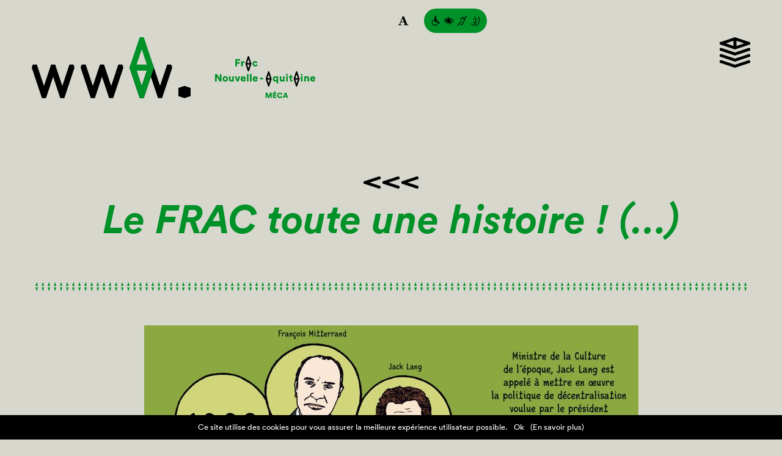

--- FILE ---
content_type: text/html; charset=UTF-8
request_url: https://fracnouvelleaquitaine-meca.fr/evenement/le-frac-toute-une-histoire-2/
body_size: 15784
content:
<!DOCTYPE html>
<html lang="fr-FR" data-theme="07">
<head>
    <meta charset="utf-8">
    <meta name="viewport" content="width=device-width, initial-scale=1">
    <meta name="google-site-verification" content="8XiTPrp4x6UPEP94k1ppcu-s-F82ZmBthdUS9SoIudc" />
    <link rel="apple-touch-icon" href="https://fracnouvelleaquitaine-meca.fr/wp-content/themes/frac-2023/assets/apple-touch-icon.png">
    <link rel="stylesheet" href="https://fracnouvelleaquitaine-meca.fr/wp-content/themes/frac-2023/assets/index.ddf523e1.css">
    <script src="https://fracnouvelleaquitaine-meca.fr/wp-content/themes/frac-2023/assets/index.b862efa2.js" type="module"></script>
    <script src="https://fracnouvelleaquitaine-meca.fr/wp-content/themes/frac-2023/assets/index.70f7f202.js" nomodule="" defer></script>
	
	<!--<script id="mcjs">!function(c,h,i,m,p){m=c.createElement(h),p=c.getElementsByTagName(h)[0],m.async=1,m.src=i,p.parentNode.insertBefore(m,p)}(document,"script","https://chimpstatic.com/mcjs-connected/js/users/144c7355ab39843d6ef657449/e0a26f5addd61edc1865d9d6c.js");</script>-->
	
    <meta name='robots' content='index, follow, max-image-preview:large, max-snippet:-1, max-video-preview:-1' />

	<!-- This site is optimized with the Yoast SEO plugin v22.3 - https://yoast.com/wordpress/plugins/seo/ -->
	<title> Le FRAC toute une histoire ! (&#8230;)  &#8211; Frac MÉCA</title>
	<link rel="canonical" href="https://fracnouvelleaquitaine-meca.fr/evenement/le-frac-toute-une-histoire-2/" />
	<meta property="og:locale" content="fr_FR" />
	<meta property="og:type" content="article" />
	<meta property="og:title" content="Le FRAC toute une histoire ! (...)  - Frac Nouvelle-Aquitaine MÉCA" />
	<meta property="og:description" content="&gt;&gt; Du 20 avril au 25 juin 2023 &lt;&lt; Château de Monbazillac (24) &nbsp; En collaboration avec les Rives de l&rsquo;Art. Le FRAC, toute une histoire ! est une série de planches de textes et de dessins en couleur réalisée par Géraldine Kosiak sur l’histoire du Frac Nouvelle-Aquitaine MÉCA depuis ses origines en 1982 jusqu’à [&hellip;]" />
	<meta property="og:url" content="https://fracnouvelleaquitaine-meca.fr/evenement/le-frac-toute-une-histoire-2/" />
	<meta property="og:site_name" content="Frac Nouvelle-Aquitaine MÉCA" />
	<meta property="article:publisher" content="https://www.facebook.com/fracmeca/" />
	<meta property="article:modified_time" content="2023-07-25T14:48:43+00:00" />
	<meta property="og:image" content="https://fracnouvelleaquitaine-meca.fr/wp-content/uploads/2023/03/Kosiak_planche_1-809x1024.jpg" />
	<meta property="og:image:width" content="809" />
	<meta property="og:image:height" content="1024" />
	<meta property="og:image:type" content="image/jpeg" />
	<meta name="twitter:card" content="summary_large_image" />
	<meta name="twitter:site" content="@fracmeca" />
	<script type="application/ld+json" class="yoast-schema-graph">{"@context":"https://schema.org","@graph":[{"@type":"WebPage","@id":"https://fracnouvelleaquitaine-meca.fr/evenement/le-frac-toute-une-histoire-2/","url":"https://fracnouvelleaquitaine-meca.fr/evenement/le-frac-toute-une-histoire-2/","name":"Le FRAC toute une histoire ! (...) - Frac Nouvelle-Aquitaine MÉCA","isPartOf":{"@id":"https://fracnouvelleaquitaine-meca.fr/#website"},"primaryImageOfPage":{"@id":"https://fracnouvelleaquitaine-meca.fr/evenement/le-frac-toute-une-histoire-2/#primaryimage"},"image":{"@id":"https://fracnouvelleaquitaine-meca.fr/evenement/le-frac-toute-une-histoire-2/#primaryimage"},"thumbnailUrl":"https://fracnouvelleaquitaine-meca.fr/wp-content/uploads/2023/03/Kosiak_planche_1.jpg","datePublished":"2023-03-20T15:38:31+00:00","dateModified":"2023-07-25T14:48:43+00:00","breadcrumb":{"@id":"https://fracnouvelleaquitaine-meca.fr/evenement/le-frac-toute-une-histoire-2/#breadcrumb"},"inLanguage":"fr-FR","potentialAction":[{"@type":"ReadAction","target":["https://fracnouvelleaquitaine-meca.fr/evenement/le-frac-toute-une-histoire-2/"]}]},{"@type":"ImageObject","inLanguage":"fr-FR","@id":"https://fracnouvelleaquitaine-meca.fr/evenement/le-frac-toute-une-histoire-2/#primaryimage","url":"https://fracnouvelleaquitaine-meca.fr/wp-content/uploads/2023/03/Kosiak_planche_1.jpg","contentUrl":"https://fracnouvelleaquitaine-meca.fr/wp-content/uploads/2023/03/Kosiak_planche_1.jpg","width":2223,"height":2814,"caption":"Géraldine Kosiak - \"Le FRAC toute une histoire ! 40 ans (ou presque) d’art contemporain en Nouvelle-Aquitaine\", 2019 Collection Frac Nouvelle-Aquitaine MÉCA - Photo : Géraldine Kosiak"},{"@type":"BreadcrumbList","@id":"https://fracnouvelleaquitaine-meca.fr/evenement/le-frac-toute-une-histoire-2/#breadcrumb","itemListElement":[{"@type":"ListItem","position":1,"name":"Accueil","item":"https://fracnouvelleaquitaine-meca.fr/"},{"@type":"ListItem","position":2,"name":"Évènements","item":"https://fracnouvelleaquitaine-meca.fr/agenda/"},{"@type":"ListItem","position":3,"name":"Le FRAC toute une histoire ! (&#8230;)"}]},{"@type":"WebSite","@id":"https://fracnouvelleaquitaine-meca.fr/#website","url":"https://fracnouvelleaquitaine-meca.fr/","name":"Frac Nouvelle-Aquitaine MÉCA","description":"Fonds régional d’art contemporain de la région Nouvelle-Aquitaine","publisher":{"@id":"https://fracnouvelleaquitaine-meca.fr/#organization"},"potentialAction":[{"@type":"SearchAction","target":{"@type":"EntryPoint","urlTemplate":"https://fracnouvelleaquitaine-meca.fr/?s={search_term_string}"},"query-input":"required name=search_term_string"}],"inLanguage":"fr-FR"},{"@type":"Organization","@id":"https://fracnouvelleaquitaine-meca.fr/#organization","name":"Frac Aquitaine","url":"https://fracnouvelleaquitaine-meca.fr/","logo":{"@type":"ImageObject","inLanguage":"fr-FR","@id":"https://fracnouvelleaquitaine-meca.fr/#/schema/logo/image/","url":"https://fracnouvelleaquitaine-meca.fr/wp-content/uploads/2017/03/screenshot.png","contentUrl":"https://fracnouvelleaquitaine-meca.fr/wp-content/uploads/2017/03/screenshot.png","width":1200,"height":900,"caption":"Frac Aquitaine"},"image":{"@id":"https://fracnouvelleaquitaine-meca.fr/#/schema/logo/image/"},"sameAs":["https://www.facebook.com/fracmeca/","https://twitter.com/fracmeca","https://www.instagram.com/fracmeca/"]}]}</script>
	<!-- / Yoast SEO plugin. -->


<link rel="alternate" type="text/calendar" title="Frac Nouvelle-Aquitaine MÉCA &raquo; Flux iCal" href="https://fracnouvelleaquitaine-meca.fr/agenda/?ical=1" />
		<!-- This site uses the Google Analytics by ExactMetrics plugin v7.25.0 - Using Analytics tracking - https://www.exactmetrics.com/ -->
		<!-- Note: ExactMetrics is not currently configured on this site. The site owner needs to authenticate with Google Analytics in the ExactMetrics settings panel. -->
					<!-- No tracking code set -->
				<!-- / Google Analytics by ExactMetrics -->
		<link rel='stylesheet' id='wp-block-library-css' href='https://fracnouvelleaquitaine-meca.fr/wp-includes/css/dist/block-library/style.min.css' type='text/css' media='all' />
<style id='classic-theme-styles-inline-css' type='text/css'>
/*! This file is auto-generated */
.wp-block-button__link{color:#fff;background-color:#32373c;border-radius:9999px;box-shadow:none;text-decoration:none;padding:calc(.667em + 2px) calc(1.333em + 2px);font-size:1.125em}.wp-block-file__button{background:#32373c;color:#fff;text-decoration:none}
</style>
<style id='global-styles-inline-css' type='text/css'>
body{--wp--preset--color--black: #000000;--wp--preset--color--cyan-bluish-gray: #abb8c3;--wp--preset--color--white: #ffffff;--wp--preset--color--pale-pink: #f78da7;--wp--preset--color--vivid-red: #cf2e2e;--wp--preset--color--luminous-vivid-orange: #ff6900;--wp--preset--color--luminous-vivid-amber: #fcb900;--wp--preset--color--light-green-cyan: #7bdcb5;--wp--preset--color--vivid-green-cyan: #00d084;--wp--preset--color--pale-cyan-blue: #8ed1fc;--wp--preset--color--vivid-cyan-blue: #0693e3;--wp--preset--color--vivid-purple: #9b51e0;--wp--preset--gradient--vivid-cyan-blue-to-vivid-purple: linear-gradient(135deg,rgba(6,147,227,1) 0%,rgb(155,81,224) 100%);--wp--preset--gradient--light-green-cyan-to-vivid-green-cyan: linear-gradient(135deg,rgb(122,220,180) 0%,rgb(0,208,130) 100%);--wp--preset--gradient--luminous-vivid-amber-to-luminous-vivid-orange: linear-gradient(135deg,rgba(252,185,0,1) 0%,rgba(255,105,0,1) 100%);--wp--preset--gradient--luminous-vivid-orange-to-vivid-red: linear-gradient(135deg,rgba(255,105,0,1) 0%,rgb(207,46,46) 100%);--wp--preset--gradient--very-light-gray-to-cyan-bluish-gray: linear-gradient(135deg,rgb(238,238,238) 0%,rgb(169,184,195) 100%);--wp--preset--gradient--cool-to-warm-spectrum: linear-gradient(135deg,rgb(74,234,220) 0%,rgb(151,120,209) 20%,rgb(207,42,186) 40%,rgb(238,44,130) 60%,rgb(251,105,98) 80%,rgb(254,248,76) 100%);--wp--preset--gradient--blush-light-purple: linear-gradient(135deg,rgb(255,206,236) 0%,rgb(152,150,240) 100%);--wp--preset--gradient--blush-bordeaux: linear-gradient(135deg,rgb(254,205,165) 0%,rgb(254,45,45) 50%,rgb(107,0,62) 100%);--wp--preset--gradient--luminous-dusk: linear-gradient(135deg,rgb(255,203,112) 0%,rgb(199,81,192) 50%,rgb(65,88,208) 100%);--wp--preset--gradient--pale-ocean: linear-gradient(135deg,rgb(255,245,203) 0%,rgb(182,227,212) 50%,rgb(51,167,181) 100%);--wp--preset--gradient--electric-grass: linear-gradient(135deg,rgb(202,248,128) 0%,rgb(113,206,126) 100%);--wp--preset--gradient--midnight: linear-gradient(135deg,rgb(2,3,129) 0%,rgb(40,116,252) 100%);--wp--preset--font-size--small: 13px;--wp--preset--font-size--medium: 20px;--wp--preset--font-size--large: 36px;--wp--preset--font-size--x-large: 42px;--wp--preset--spacing--20: 0.44rem;--wp--preset--spacing--30: 0.67rem;--wp--preset--spacing--40: 1rem;--wp--preset--spacing--50: 1.5rem;--wp--preset--spacing--60: 2.25rem;--wp--preset--spacing--70: 3.38rem;--wp--preset--spacing--80: 5.06rem;--wp--preset--shadow--natural: 6px 6px 9px rgba(0, 0, 0, 0.2);--wp--preset--shadow--deep: 12px 12px 50px rgba(0, 0, 0, 0.4);--wp--preset--shadow--sharp: 6px 6px 0px rgba(0, 0, 0, 0.2);--wp--preset--shadow--outlined: 6px 6px 0px -3px rgba(255, 255, 255, 1), 6px 6px rgba(0, 0, 0, 1);--wp--preset--shadow--crisp: 6px 6px 0px rgba(0, 0, 0, 1);}:where(.is-layout-flex){gap: 0.5em;}:where(.is-layout-grid){gap: 0.5em;}body .is-layout-flow > .alignleft{float: left;margin-inline-start: 0;margin-inline-end: 2em;}body .is-layout-flow > .alignright{float: right;margin-inline-start: 2em;margin-inline-end: 0;}body .is-layout-flow > .aligncenter{margin-left: auto !important;margin-right: auto !important;}body .is-layout-constrained > .alignleft{float: left;margin-inline-start: 0;margin-inline-end: 2em;}body .is-layout-constrained > .alignright{float: right;margin-inline-start: 2em;margin-inline-end: 0;}body .is-layout-constrained > .aligncenter{margin-left: auto !important;margin-right: auto !important;}body .is-layout-constrained > :where(:not(.alignleft):not(.alignright):not(.alignfull)){max-width: var(--wp--style--global--content-size);margin-left: auto !important;margin-right: auto !important;}body .is-layout-constrained > .alignwide{max-width: var(--wp--style--global--wide-size);}body .is-layout-flex{display: flex;}body .is-layout-flex{flex-wrap: wrap;align-items: center;}body .is-layout-flex > *{margin: 0;}body .is-layout-grid{display: grid;}body .is-layout-grid > *{margin: 0;}:where(.wp-block-columns.is-layout-flex){gap: 2em;}:where(.wp-block-columns.is-layout-grid){gap: 2em;}:where(.wp-block-post-template.is-layout-flex){gap: 1.25em;}:where(.wp-block-post-template.is-layout-grid){gap: 1.25em;}.has-black-color{color: var(--wp--preset--color--black) !important;}.has-cyan-bluish-gray-color{color: var(--wp--preset--color--cyan-bluish-gray) !important;}.has-white-color{color: var(--wp--preset--color--white) !important;}.has-pale-pink-color{color: var(--wp--preset--color--pale-pink) !important;}.has-vivid-red-color{color: var(--wp--preset--color--vivid-red) !important;}.has-luminous-vivid-orange-color{color: var(--wp--preset--color--luminous-vivid-orange) !important;}.has-luminous-vivid-amber-color{color: var(--wp--preset--color--luminous-vivid-amber) !important;}.has-light-green-cyan-color{color: var(--wp--preset--color--light-green-cyan) !important;}.has-vivid-green-cyan-color{color: var(--wp--preset--color--vivid-green-cyan) !important;}.has-pale-cyan-blue-color{color: var(--wp--preset--color--pale-cyan-blue) !important;}.has-vivid-cyan-blue-color{color: var(--wp--preset--color--vivid-cyan-blue) !important;}.has-vivid-purple-color{color: var(--wp--preset--color--vivid-purple) !important;}.has-black-background-color{background-color: var(--wp--preset--color--black) !important;}.has-cyan-bluish-gray-background-color{background-color: var(--wp--preset--color--cyan-bluish-gray) !important;}.has-white-background-color{background-color: var(--wp--preset--color--white) !important;}.has-pale-pink-background-color{background-color: var(--wp--preset--color--pale-pink) !important;}.has-vivid-red-background-color{background-color: var(--wp--preset--color--vivid-red) !important;}.has-luminous-vivid-orange-background-color{background-color: var(--wp--preset--color--luminous-vivid-orange) !important;}.has-luminous-vivid-amber-background-color{background-color: var(--wp--preset--color--luminous-vivid-amber) !important;}.has-light-green-cyan-background-color{background-color: var(--wp--preset--color--light-green-cyan) !important;}.has-vivid-green-cyan-background-color{background-color: var(--wp--preset--color--vivid-green-cyan) !important;}.has-pale-cyan-blue-background-color{background-color: var(--wp--preset--color--pale-cyan-blue) !important;}.has-vivid-cyan-blue-background-color{background-color: var(--wp--preset--color--vivid-cyan-blue) !important;}.has-vivid-purple-background-color{background-color: var(--wp--preset--color--vivid-purple) !important;}.has-black-border-color{border-color: var(--wp--preset--color--black) !important;}.has-cyan-bluish-gray-border-color{border-color: var(--wp--preset--color--cyan-bluish-gray) !important;}.has-white-border-color{border-color: var(--wp--preset--color--white) !important;}.has-pale-pink-border-color{border-color: var(--wp--preset--color--pale-pink) !important;}.has-vivid-red-border-color{border-color: var(--wp--preset--color--vivid-red) !important;}.has-luminous-vivid-orange-border-color{border-color: var(--wp--preset--color--luminous-vivid-orange) !important;}.has-luminous-vivid-amber-border-color{border-color: var(--wp--preset--color--luminous-vivid-amber) !important;}.has-light-green-cyan-border-color{border-color: var(--wp--preset--color--light-green-cyan) !important;}.has-vivid-green-cyan-border-color{border-color: var(--wp--preset--color--vivid-green-cyan) !important;}.has-pale-cyan-blue-border-color{border-color: var(--wp--preset--color--pale-cyan-blue) !important;}.has-vivid-cyan-blue-border-color{border-color: var(--wp--preset--color--vivid-cyan-blue) !important;}.has-vivid-purple-border-color{border-color: var(--wp--preset--color--vivid-purple) !important;}.has-vivid-cyan-blue-to-vivid-purple-gradient-background{background: var(--wp--preset--gradient--vivid-cyan-blue-to-vivid-purple) !important;}.has-light-green-cyan-to-vivid-green-cyan-gradient-background{background: var(--wp--preset--gradient--light-green-cyan-to-vivid-green-cyan) !important;}.has-luminous-vivid-amber-to-luminous-vivid-orange-gradient-background{background: var(--wp--preset--gradient--luminous-vivid-amber-to-luminous-vivid-orange) !important;}.has-luminous-vivid-orange-to-vivid-red-gradient-background{background: var(--wp--preset--gradient--luminous-vivid-orange-to-vivid-red) !important;}.has-very-light-gray-to-cyan-bluish-gray-gradient-background{background: var(--wp--preset--gradient--very-light-gray-to-cyan-bluish-gray) !important;}.has-cool-to-warm-spectrum-gradient-background{background: var(--wp--preset--gradient--cool-to-warm-spectrum) !important;}.has-blush-light-purple-gradient-background{background: var(--wp--preset--gradient--blush-light-purple) !important;}.has-blush-bordeaux-gradient-background{background: var(--wp--preset--gradient--blush-bordeaux) !important;}.has-luminous-dusk-gradient-background{background: var(--wp--preset--gradient--luminous-dusk) !important;}.has-pale-ocean-gradient-background{background: var(--wp--preset--gradient--pale-ocean) !important;}.has-electric-grass-gradient-background{background: var(--wp--preset--gradient--electric-grass) !important;}.has-midnight-gradient-background{background: var(--wp--preset--gradient--midnight) !important;}.has-small-font-size{font-size: var(--wp--preset--font-size--small) !important;}.has-medium-font-size{font-size: var(--wp--preset--font-size--medium) !important;}.has-large-font-size{font-size: var(--wp--preset--font-size--large) !important;}.has-x-large-font-size{font-size: var(--wp--preset--font-size--x-large) !important;}
.wp-block-navigation a:where(:not(.wp-element-button)){color: inherit;}
:where(.wp-block-post-template.is-layout-flex){gap: 1.25em;}:where(.wp-block-post-template.is-layout-grid){gap: 1.25em;}
:where(.wp-block-columns.is-layout-flex){gap: 2em;}:where(.wp-block-columns.is-layout-grid){gap: 2em;}
.wp-block-pullquote{font-size: 1.5em;line-height: 1.6;}
</style>
<link rel='stylesheet' id='cookie-notice-front-css' href='https://fracnouvelleaquitaine-meca.fr/wp-content/plugins/cookie-notice/css/front.min.css' type='text/css' media='all' />
<link rel='stylesheet' id='tribe-events-custom-jquery-styles-css' href='https://fracnouvelleaquitaine-meca.fr/wp-content/plugins/the-events-calendar/vendor/jquery/smoothness/jquery-ui-1.8.23.custom.css' type='text/css' media='all' />
<link rel='stylesheet' id='tribe-events-calendar-style-css' href='https://fracnouvelleaquitaine-meca.fr/wp-content/plugins/the-events-calendar/src/resources/css/tribe-events-skeleton.min.css' type='text/css' media='all' />
<link rel='stylesheet' id='tribe-events-calendar-pro-style-css' href='https://fracnouvelleaquitaine-meca.fr/wp-content/plugins/events-calendar-pro/src/resources/css/tribe-events-pro-skeleton.min.css' type='text/css' media='all' />
<script type="text/javascript" src="https://fracnouvelleaquitaine-meca.fr/wp-includes/js/jquery/jquery.min.js" id="jquery-core-js"></script>
<script type="text/javascript" src="https://fracnouvelleaquitaine-meca.fr/wp-includes/js/jquery/jquery-migrate.min.js" id="jquery-migrate-js"></script>
<script type="text/javascript" src="https://fracnouvelleaquitaine-meca.fr/wp-content/plugins/the-events-calendar/vendor/jquery-resize/jquery.ba-resize.min.js" id="tribe-events-jquery-resize-js"></script>
<script type="text/javascript" id="tribe-events-calendar-script-js-extra">
/* <![CDATA[ */
var tribe_js_config = {"permalink_settings":"\/%category%\/%postname%\/","events_post_type":"tribe_events","events_base":"https:\/\/fracnouvelleaquitaine-meca.fr\/agenda\/"};
/* ]]> */
</script>
<script type="text/javascript" src="https://fracnouvelleaquitaine-meca.fr/wp-content/plugins/the-events-calendar/src/resources/js/tribe-events.min.js" id="tribe-events-calendar-script-js"></script>
<script type="text/javascript" id="tribe-events-pro-js-extra">
/* <![CDATA[ */
var TribeEventsPro = {"geocenter":{"max_lat":46.977026,"max_lng":100.530332,"min_lat":13.74664,"min_lng":-2.861193},"map_tooltip_event":"\u00c9v\u00e8nement: ","map_tooltip_address":"Adresse:"};
/* ]]> */
</script>
<script type="text/javascript" src="https://fracnouvelleaquitaine-meca.fr/wp-content/plugins/events-calendar-pro/src/resources/js/tribe-events-pro.min.js" id="tribe-events-pro-js"></script>
<meta name="tec-api-version" content="v1"><meta name="tec-api-origin" content="https://fracnouvelleaquitaine-meca.fr"><link rel="https://theeventscalendar.com/" href="https://fracnouvelleaquitaine-meca.fr/wp-json/tribe/events/v1/events/8788" /><script type="application/ld+json">
[{"@context":"http://schema.org","@type":"Event","name":"&lt;em&gt; Le FRAC toute une histoire ! (&#8230;) &lt;/em&gt;","description":"&lt;p&gt;&gt;&gt; Du 20 avril au 25 juin 2023 &lt;&lt; Ch\u00e2teau de Monbazillac (24) &nbsp; En collaboration avec les Rives de l\\'Art. Le FRAC, toute une histoire ! est une s\u00e9rie de planches de textes et de dessins en couleur r\u00e9alis\u00e9e par G\u00e9raldine Kosiak sur l\u2019histoire du Frac Nouvelle-Aquitaine M\u00c9CA depuis ses origines en 1982 jusqu\u2019\u00e0 [&hellip;]&lt;/p&gt;\\n","image":"https://fracnouvelleaquitaine-meca.fr/wp-content/uploads/2023/03/Kosiak_planche_1.jpg","url":"https://fracnouvelleaquitaine-meca.fr/evenement/le-frac-toute-une-histoire-2/","startDate":"2023-04-20T08:00:00+02:00","endDate":"2023-06-25T17:00:00+02:00","location":{"@type":"Place","name":"Au Ch\u00e2teau de Monbazillac \u00e0 Monbazillac","description":"","url":"https://fracnouvelleaquitaine-meca.fr/lieu/au-chateau-de-monbazillac-a-monbazillac/","address":{"@type":"PostalAddress","streetAddress":"Ch\u00e2teau de Monbazillac","addressLocality":"Monbazillac","addressRegion":"Nouvelle-Aquitaine","postalCode":"24240","addressCountry":"France"},"geo":{"@type":"GeoCoordinates","latitude":44.7966125,"longitude":-0.6177155},"telephone":"","sameAs":"www.lesrivesdelart.com"},"organizer":{"@type":"Person","name":"Frac Aquitaine","description":"","url":"https://fracnouvelleaquitaine-meca.fr/organisateur/frac-aquitaine/","telephone":"05 56 24 71 36","email":"c&#111;&#110;tac&#116;&#64;&#102;&#114;&#97;c-&#97;qu&#105;&#116;a&#105;&#110;&#101;&#46;n&#101;t","sameAs":"http://frac-aquitaine.net"}}]
</script></head>
<body>
<div class="c-page">
    <div class="c-page__content">
        <header class="c-page__header">
            <div class="c-header-tools">
                <div class="c-header-tools__tool js-zoom-tool">
                    <svg width="18" height="18"><title>Zoom</title>
                        <path d="M17.48 16.32H9.61v-.79a9.8 9.8 0 0 0 1.29-.2c.49-.1.74-.23.74-.39a1.24 1.24 0 0 0 0-.18 1.83 1.83 0 0 0-.08-.28l-1.24-3h-5c-.12.28-.24.6-.38 1s-.26.7-.36 1a4.76 4.76 0 0 0-.23.83v.36c0 .07.17.4.5.55a5.48 5.48 0 0 0 1.64.33v.79H.52v-.79a4.64 4.64 0 0 0 .76-.11 1.74 1.74 0 0 0 .72-.26 2.58 2.58 0 0 0 .71-.6 3.24 3.24 0 0 0 .48-.84L5.51 8l2.62-6.32h2q2 4.91 3.12 7.75c.75 1.9 1.4 3.48 1.92 4.73a2.81 2.81 0 0 0 .34.55 2 2 0 0 0 .58.47 2.45 2.45 0 0 0 .66.25 4.78 4.78 0 0 0 .69.1zm-7.6-5.84L7.79 5.26l-2.06 5.22z"/>
                    </svg>
                </div>
                <a class="c-header-tools__tool is-active" href="https://fracnouvelleaquitaine-meca.fr/preparer-votre-visite/accessibilite/">
                    <svg width="80" height="18"><title>En savoir plus sur l’accessibilité</title>
                        <path d="M27.11 1.93c.27-.07.53-.13.8-.18.21.86.41 1.73.62 2.6a10.13 10.13 0 0 1 6.39 2.2 8.9 8.9 0 0 1 2.15 2.54 9.51 9.51 0 0 1-4.72 4 13.28 13.28 0 0 1-1.63.49c.17.84.38 1.67.59 2.51a8.09 8.09 0 0 1-.82.19c-.34-1.46-.69-2.92-1-4.39l-.88.14.39 1.74a2.47 2.47 0 0 1-.86-.07c-.17-.6-.29-1.21-.43-1.81-.32-.15-.63-.32-.93-.49.17.75.36 1.5.53 2.26-.3-.06-.61-.12-.9-.2-.56-2.44-1.16-4.88-1.73-7.32q-.37.18-.75.39c.5 2.23 1 4.44 1.56 6.66a5.58 5.58 0 0 1-.95-.39c-.46-1.92-.9-3.8-1.37-5.8l-.62.54c.37 1.6.76 3.19 1.12 4.79a4.12 4.12 0 0 1-1-.78c-.28-1.09-.52-2.2-.79-3.3-.2.24-.38.48-.55.73.14.59.29 1.18.41 1.77a4.67 4.67 0 0 1-1.29-2 9.17 9.17 0 0 1 4.28-3.62 11.39 11.39 0 0 1 3-.78c-.23-.77-.44-1.59-.62-2.42ZM27 5.37a9.56 9.56 0 0 0 .24 1.06 8.09 8.09 0 0 1 .83-.28c-.06-.29-.12-.59-.19-.88-.28.02-.57.06-.88.1Zm1.72-.15c.06.31.14.62.22.93a3 3 0 0 1 2.36 2.14 3 3 0 0 1-1.08 3.15 7.15 7.15 0 0 0 .22.94 4.6 4.6 0 0 0 1.1-1 3.89 3.89 0 0 0 .21-4.29 3.75 3.75 0 0 0-3.01-1.87Zm-3.28.57c.12.68.32 1.34.45 2 .18-.29.39-.56.58-.84a9.54 9.54 0 0 0-.29-1.39Zm6.38 0a4.75 4.75 0 0 1 1.27 3.52 4.86 4.86 0 0 1-1.26 3 8.67 8.67 0 0 0 4.22-3.23 8.32 8.32 0 0 0-4.21-3.28ZM54.53 4.17C55.68 3 56.84 1.86 58 .7a6.42 6.42 0 0 1 .69.69L55.1 5a4 4 0 0 1 .1 3.23c-.76 1.42-2 2.57-2.65 4a26.7 26.7 0 0 1-.86 2.77 2.42 2.42 0 0 1-4 .05 2.93 2.93 0 0 1-.32-1.05h1.2c.1.28.18.61.48.75a1.26 1.26 0 0 0 1.68-.45 23.31 23.31 0 0 1 .82-2.7c.67-1.41 1.8-2.54 2.57-3.9a2.62 2.62 0 0 0-4.77-2.14 3.05 3.05 0 0 0-.25 1.69c-.32.31-.63.63-.94.95a3.81 3.81 0 0 1 2.11-5 3.83 3.83 0 0 1 3.16.15 5.26 5.26 0 0 1 1.1.82Z"/>
                        <path d="M50.66 5.63a1.84 1.84 0 0 1 1.48-.35 1.63 1.63 0 0 1 1.23 1.85A2.16 2.16 0 0 1 53 8l-.62-.59a.86.86 0 0 0-.13-1.1.91.91 0 0 0-1 0c-.19-.26-.4-.46-.59-.68ZM42.09 16.61q3.85-3.86 7.72-7.72l.69.69c-2.56 2.58-5.15 5.14-7.72 7.72q-.36-.3-.69-.69ZM76.8 1.9a.49.49 0 0 1 .82-.44 3.58 3.58 0 0 1 .5 1.67 14.17 14.17 0 0 1 .15 2.16 1.1 1.1 0 0 1 1.13.91c-.01.8-.4 1.51-.4 2.3a3 3 0 0 1 0 1.5 1.15 1.15 0 0 1-.62.5 10.89 10.89 0 0 1-.89 3.58A4.47 4.47 0 0 1 74 16.67a4.08 4.08 0 0 1-1.9-.21.48.48 0 0 1 .28-.89 3.56 3.56 0 0 0 2.75-.26 4.36 4.36 0 0 0 1.77-2.42 7.23 7.23 0 0 0 .41-2.89c0-.42.48-.46.79-.45a11.64 11.64 0 0 1 0-1.67c.1-.52.23-1 .34-1.54-.37 0-1 .17-1.11-.34a11.79 11.79 0 0 0-.53-4.1ZM70.44 2.39a.47.47 0 0 1 .47-.67c.29 0 .43.3.55.52a11.13 11.13 0 0 1 1.07 3.62 14.62 14.62 0 0 0 .82 3.05 2.23 2.23 0 0 1 .29 1.64c-.21.46-.74.58-1.18.69.06.41.1 1-.37 1.18a7.45 7.45 0 0 1-2.85-.72 6.57 6.57 0 0 0 2.45 1.07c0 .15.09.29.12.44 0 .35-.29.65-.31 1a3.78 3.78 0 0 1 .09 1.57 1.88 1.88 0 0 1-1.78.89 6.71 6.71 0 0 1-4.93-2.14.5.5 0 0 1 .1-.87.51.51 0 0 1 .59.17 6.26 6.26 0 0 0 3.25 1.82 3.47 3.47 0 0 0 1.86-.16 8.18 8.18 0 0 0-.16-1.21 2.27 2.27 0 0 1 .27-1.07c-.81-.3-1.82-.53-2.23-1.37-.27-.44.15-1.13.68-.92a8.52 8.52 0 0 0 2.26.78c0-.37-.12-.82.16-1.13s.73-.3 1.1-.42c-.23-.74-.61-1.42-.76-2.15s-.39-1.72-.51-2.59a10.3 10.3 0 0 0-1.05-3.02Z"/>
                        <path d="M69.19 5.78c.52-.27 1 .26 1.09.72.14.27 0 .7-.36.67A4.76 4.76 0 0 1 68.28 7a.32.32 0 0 1-.16-.49 2.07 2.07 0 0 1 1.07-.73Zm-.19.74c.23 0 .47.07.7.09l-.13-.3a1.52 1.52 0 0 0-.57.21ZM74 6.11a1.54 1.54 0 0 1 1.06-.36A1.09 1.09 0 0 1 75.69 7a4.47 4.47 0 0 1-2.12 0c-.18-.35.14-.69.43-.89Zm.77.23-.17.08c-.12.18.25.15.35.13s-.04-.29-.18-.21ZM74.36 12.39c.14 0 .31-.09.42 0a.39.39 0 0 1-.07.68 3.93 3.93 0 0 1-2.15.16.39.39 0 0 1 0-.76 4.11 4.11 0 0 0 1.8-.08ZM6.38 1.15a1.37 1.37 0 1 1-.13 2.65 1.4 1.4 0 0 1-.88-1.6 1.42 1.42 0 0 1 1.01-1.05ZM6.14 4.29a1.47 1.47 0 0 1 1.79.77C8 5.5 7.94 6 8 6.4a23.43 23.43 0 0 1 2.37 0 6 6 0 0 1 0 .85 21 21 0 0 1-2.37.1v1.44h1.8c1.07 1 2.09 2.08 3.14 3.12a2.75 2.75 0 0 1 .65.79.93.93 0 0 1-.46 1.14.9.9 0 0 1-1-.2c-.89-.88-1.77-1.78-2.66-2.67h-4.2a3 3 0 0 1-.08-1V5.34a1.06 1.06 0 0 1 .95-1.05Z"/>
                        <path d="M1.22 9.14a5.26 5.26 0 0 1 3.33-2.62v1.07a4.26 4.26 0 0 0-2.5 5.88 4.19 4.19 0 0 0 2 2 4.09 4.09 0 0 0 3.64 0 4.35 4.35 0 0 0 2.26-3c.28.28.56.56.83.85a5.36 5.36 0 0 1-2.57 3.06 5.11 5.11 0 0 1-4.69 0 5.2 5.2 0 0 1-2.75-3.6 5.32 5.32 0 0 1 .45-3.64Z"/>
                    </svg>
                </a></div>
            <div class="c-header">
                <a class="c-header__logo" href="https://fracnouvelleaquitaine-meca.fr/">
                    <span class="js-header-logo">
                        <svg width="464" height="100" fill="none" xmlns="http://www.w3.org/2000/svg"><g clip-path="url('#clip0_108_199')"><path d="m250 79.75-10 3.33v13.34l10 3.33 10-3.33V83.08l-10-3.33Z" fill="#000" class="u-fill-text"/><path d="m387.74 96.53-2.33-5.72h-2.61v8.76h1.95v-5.38l2.14 5.38h1.65l2.14-5.45v5.45h2.02v-8.76h-2.75l-2.21 5.72ZM397.63 88.47l-1.37 1.73h1.8l1.98-1.73h-2.41ZM396.84 96.09h3.21v-1.82h-3.21v-1.52h3.54v-1.94h-5.59v8.76h5.6v-1.96h-3.55v-1.52ZM408.41 96.13c-.1.37-.56 1.57-2.2 1.57-1.2 0-2.42-.85-2.42-2.49 0-1.77 1.24-2.58 2.39-2.58.3 0 1.81.08 2.14 1.55l.02.07 1.94-.61v-.06c-.11-.43-.39-1.26-1.17-1.95-.75-.67-1.73-1.01-2.92-1.01-2.58 0-4.52 1.97-4.52 4.58 0 2.61 1.91 4.54 4.54 4.54s3.83-1.65 4.16-3.07v-.06l-1.95-.56-.02.06.01.02ZM414.21 90.81l-3.3 8.76h2.16l.62-1.75h3.24l.62 1.75h2.23l-3.26-8.76h-2.32.01Zm2.07 5.12h-1.91l.97-2.72.94 2.72Z" fill="#ff5325" class="u-fill-accent"/><path d="m350.87 47.15 1.24 3.73 1.24 3.73.42 1.24h1.65l.42-1.24 1.24-3.73 1.24-3.73.83-2.48.41-1.24-.41-1.24-.83-2.48-1.24-3.73-1.24-3.73-.41-1.24h-1.66l-.42 1.24-1.24 3.73-1.24 3.73-.83 2.48-.41 1.24.41 1.24.83 2.48Zm2.48-7.45 1.24-3.73 1.24 3.73.83 2.48h-4.14l.83-2.48Zm-.83 4.97h4.14l-.83 2.48-1.24 3.73-1.24-3.73-.83-2.48Z" fill="#000" class="u-fill-text"/><path d="M336.02 43.2h4.42v-2.43H336v-2.54h5.05V35.7h-7.72v11.97h2.69V43.2ZM345.44 44.01c0-1.67.93-2.28 1.96-2.28.25 0 .52.02.81.08v-2.53c-.17-.05-.42-.08-.68-.08-.68 0-1.74.27-2.18 1.22v-1.13h-2.48v8.4h2.57V44.01ZM365.8 47.93c2.25 0 3.63-1.45 4-2.92l-2.26-.69c-.19.62-.74 1.25-1.74 1.25-1.07 0-1.96-.74-1.96-2.08s.86-2.09 1.93-2.09c1 0 1.5.61 1.69 1.25l2.3-.69c-.37-1.5-1.72-2.92-4.04-2.92-2.47 0-4.43 1.84-4.43 4.46s2.01 4.44 4.51 4.44v-.01ZM373.53 68.91h5.53V66.6h-5.53v2.31ZM307.74 67.76l-4.5-7.28H300v11.98h2.65v-7.87l4.93 7.87h2.82V60.48h-2.66v7.28ZM316.72 63.81c-2.5 0-4.46 1.84-4.46 4.44 0 2.6 1.96 4.46 4.46 4.46s4.46-1.86 4.46-4.46c0-2.6-1.94-4.44-4.46-4.44Zm0 6.54c-.96 0-1.89-.69-1.89-2.1 0-1.41.93-2.08 1.89-2.08.96 0 1.89.66 1.89 2.08s-.91 2.1-1.89 2.1ZM330.75 64.06h-2.57v4.78c0 .85-.54 1.44-1.4 1.44-.91 0-1.35-.64-1.35-1.45v-4.76h-2.57v5.3c0 1.79 1.15 3.28 3.19 3.28.85 0 1.81-.3 2.25-1.03 0 .22.03.69.07.84h2.47c-.02-.13-.08-.74-.08-1.5v-6.89l-.01-.01ZM338.24 72.46l3.19-8.4h-2.7l-1.8 5.22-1.94-5.22h-2.79l3.45 8.4h2.59ZM346.29 72.71c2.13 0 3.46-1.22 3.87-2.67l-2.15-.61c-.24.66-.76 1.1-1.69 1.1-1 0-1.86-.68-1.91-1.62h5.84s.05-.44.05-.79c0-2.7-1.6-4.31-4.21-4.31-2.18 0-4.19 1.72-4.19 4.43s2.06 4.48 4.38 4.48l.01-.01Zm-.15-6.88c1.22 0 1.66.78 1.69 1.42h-3.36c.05-.62.59-1.42 1.67-1.42ZM352.17 72.46h2.57V60.23h-2.57v12.23ZM357.11 72.46h2.57V60.23h-2.57v12.23ZM365.6 63.81c-2.18 0-4.19 1.72-4.19 4.43s2.06 4.48 4.38 4.48c2.13 0 3.46-1.22 3.87-2.67l-2.14-.61c-.24.66-.76 1.1-1.69 1.1-1 0-1.86-.68-1.91-1.62h5.85s.05-.44.05-.79c0-2.7-1.61-4.31-4.21-4.31l-.01-.01Zm-1.64 3.45c.05-.62.59-1.42 1.67-1.42 1.22 0 1.65.78 1.69 1.42h-3.36Z" fill="#ff5325" class="u-fill-accent"/><path d="m391.48 64.54-1.24-3.73-1.24-3.73-.41-1.24h-1.65l-.41 1.24-1.24 3.73-1.24 3.73-.83 2.48-.41 1.24.41 1.24.83 2.48 1.24 3.73 1.24 3.73.41 1.24h1.65l.41-1.24 1.24-3.73 1.24-3.73.83-2.48.41-1.24-.41-1.24-.83-2.48ZM389 71.99l-1.24 3.73-1.24-3.73-.83-2.48h4.14l-.83 2.48Zm-3.31-4.97.83-2.48 1.24-3.73 1.24 3.73.83 2.48h-4.14ZM437.21 64.54l-1.24-3.73-1.24-3.73-.41-1.24h-1.66l-.41 1.24-1.24 3.73-1.24 3.73-.83 2.48-.41 1.24.41 1.24.83 2.48 1.24 3.73 1.24 3.73.41 1.24h1.66l.41-1.24 1.24-3.73 1.24-3.73.83-2.48.41-1.24-.41-1.24-.83-2.48Zm-2.48 7.45-1.24 3.73-1.24-3.73-.83-2.48h4.14l-.83 2.48Zm-3.31-4.97.83-2.48 1.24-3.73 1.24 3.73.83 2.48h-4.14Z" fill="#000" class="u-fill-text"/><path d="M403.37 75.67v-11.6h-2.45v.83c-.19-.35-.88-1.03-2.36-1.03-2.4 0-4.06 1.88-4.06 4.38s1.76 4.41 4.16 4.41c1.05 0 1.82-.34 2.2-.86v3.89h2.52l-.01-.02Zm-4.38-5.32c-1 0-1.89-.71-1.89-2.1 0-1.39.89-2.08 1.89-2.08 1 0 1.89.68 1.89 2.08s-.89 2.1-1.89 2.1ZM408.49 68.83v-4.76h-2.57v5.3c0 1.79 1.15 3.28 3.19 3.28.85 0 1.81-.3 2.25-1.03 0 .22.03.69.07.84h2.47c-.02-.13-.08-.74-.08-1.5v-6.89h-2.57v4.78c0 .85-.54 1.44-1.4 1.44-.91 0-1.35-.64-1.35-1.45l-.01-.01ZM417.73 59.99c-.81 0-1.49.67-1.49 1.5s.68 1.5 1.49 1.5c.81 0 1.52-.68 1.52-1.5s-.68-1.5-1.52-1.5ZM416.46 72.46h2.57v-8.4h-2.57v8.4ZM425.12 61.61h-2.3v1.08c0 .78-.42 1.37-1.3 1.37h-.42v2.25h1.49v3.6c0 1.67 1.06 2.7 2.81 2.7.81 0 1.23-.19 1.33-.24v-2.13c-.15.03-.41.08-.68.08-.56 0-.93-.18-.93-.88V66.3h1.64v-2.25h-1.64V61.6v.01ZM440.59 72.46h2.57v-8.4h-2.57v8.4ZM441.86 59.99c-.81 0-1.49.67-1.49 1.5s.68 1.5 1.49 1.5c.81 0 1.52-.68 1.52-1.5s-.68-1.5-1.52-1.5ZM450.83 63.84c-.86 0-1.89.39-2.35 1.18v-.96H446v8.4h2.57v-4.81c0-.84.54-1.47 1.39-1.47.93 0 1.37.62 1.37 1.45v4.83h2.57v-5.27c0-1.84-.95-3.34-3.06-3.34l-.01-.01ZM464.1 68.12c0-2.7-1.6-4.31-4.21-4.31-2.18 0-4.19 1.72-4.19 4.43s2.06 4.48 4.38 4.48c2.13 0 3.46-1.22 3.87-2.67l-2.15-.61c-.24.66-.76 1.1-1.69 1.1-1 0-1.86-.68-1.91-1.62h5.84s.05-.44.05-.79l.01-.01Zm-5.85-.86c.05-.62.59-1.42 1.67-1.42 1.22 0 1.65.78 1.69 1.42h-3.36Z" fill="#ff5325" class="u-fill-accent"/><path d="m61.67 44.75-1.67 5-5 15-5 15-5-15-5-15-1.67-5h-6.66l-1.67 5-5 15-5 15-5-15-5-15-1.67-5H1.67l-1.67 5 1.67 5 3.33 10 5 15 5 15 1.67 5h6.66l1.67-5 5-15 5-15 5 15 5 15 1.67 5h6.66l1.67-5 5-15 5-15 3.33-10 1.67-5-1.67-5h-6.66ZM141.67 44.75l-1.67 5-5 15-5 15-5-15-5-15-1.67-5h-6.66l-1.67 5-5 15-5 15-5-15-5-15-1.67-5h-6.66l-1.67 5 1.67 5 3.33 10 5 15 5 15 1.67 5h6.66l1.67-5 5-15 5-15 5 15 5 15 1.67 5h6.66l1.67-5 5-15 5-15 3.33-10 1.67-5-1.67-5h-6.66ZM230 49.75l-1.67-5h-6.66l-1.67 5-5 15-5 15-5-15-5-15-1.67-5h-6.66l-1.67 5-5 15-5 15-5-15-5-15-1.67-5h-6.66l-1.67 5 1.67 5 3.33 10 5 15 5 15 1.67 5h6.66l1.67-5 5-15 5-15 5 15 5 15 1.67 5h6.66l1.67-5 5-15 5-15 3.33-10 1.67-5Z" fill="#000" class="u-fill-text"/><path d="M171.67 54.8h16.67l-8.33 25-8.33-25h-.01Zm8.33-35 8.33 25h-16.67l8.33-25h.01Zm-3.33-20L160 49.8l16.67 50h6.67l16.67-50-16.68-50h-6.67.01Z" fill="#ff5325" class="u-fill-accent"/></g><defs><clipPath id="clip0_108_199"><path fill="#fff" d="M0 0h464v100H0z"/></clipPath></defs></svg>                    </span>
                </a>
                                <div class="c-header__menu js-header-menu">
                    <div class="c-header__menu-label">M<br>E<br>N<br>U</div>
                    <div class="c-header__burger"><img src="https://fracnouvelleaquitaine-meca.fr/wp-content/themes/frac-2023/assets/images/burger.0866f79d.svg" alt="Menu"></div>
                    <div class="c-header__overlay">
	                    <div class="c-header__items">
    <a class="c-header__item" href="#" data-group="root-2708">Préparer votre visite</a>
    <a class="c-header__item" href="https://fracnouvelleaquitaine-meca.fr/expositions/">Expositions</a>
    <a class="c-header__item" href="https://fracnouvelleaquitaine-meca.fr/agenda/">Agenda</a>
    <a class="c-header__item" href="#" data-group="root-2710">Qu'est-ce que le Frac ?</a>
    <a class="c-header__item" href="#" data-group="root-296">Collection et diffusion</a>
    <a class="c-header__item" href="#" data-group="root-2684">Collaborer avec le Frac</a>
    <a class="c-header__item" href="https://fracnouvelleaquitaine-meca.fr/collection-et-diffusion/editions/">Editions</a>
    <a class="c-header__item" href="#" data-group="root-2650">Soutenir</a>
</div>
    <div class="c-header__sub-items" data-group="root-2708">
                    <a class="c-header__sub-item" href="https://fracnouvelleaquitaine-meca.fr/preparer-votre-visite/acces-horaires-tarifs/"><span>Accès, Horaires, Tarifs</span></a>
                    <a class="c-header__sub-item" href="https://fracnouvelleaquitaine-meca.fr/preparer-votre-visite/accessibilite/"><span>Accessibilité</span></a>
                    <a class="c-header__sub-item" href="https://fracnouvelleaquitaine-meca.fr/preparer-votre-visite/visites-de-groupes/"><span>Visites de groupes</span></a>
                    <a class="c-header__sub-item" href="https://fracnouvelleaquitaine-meca.fr/la-fracarte/"><span>La Fracarte</span></a>
            </div>
    <div class="c-header__sub-items" data-group="root-2710">
                    <a class="c-header__sub-item" href="https://fracnouvelleaquitaine-meca.fr/frac/presentation/"><span>Présentation</span></a>
                    <a class="c-header__sub-item" href="https://fracnouvelleaquitaine-meca.fr/frac/equipe/"><span>Équipe</span></a>
                    <a class="c-header__sub-item" href="https://fracnouvelleaquitaine-meca.fr/frac/les-partenaires-culturels-en-region/"><span>Les partenaires culturels en région</span></a>
            </div>
    <div class="c-header__sub-items" data-group="root-296">
                    <a class="c-header__sub-item" href="https://fracnouvelleaquitaine-meca.fr/collection-et-diffusion/en-ligne/"><span>Les œuvres en ligne</span></a>
                    <a class="c-header__sub-item" href="https://fracnouvelleaquitaine-meca.fr/collection-et-diffusion/presentation/"><span>Présentation de la collection</span></a>
                    <a class="c-header__sub-item" href="https://fracnouvelleaquitaine-meca.fr/collection-et-diffusion/acquisitions/"><span>Acquisitions </span></a>
                    <a class="c-header__sub-item" href="https://fracnouvelleaquitaine-meca.fr/collection-et-diffusion/nouvelles-acquisitions/"><span>Nouvelles acquisitions 2025</span></a>
                    <a class="c-header__sub-item" href="https://fracnouvelleaquitaine-meca.fr/collection-et-diffusion/coecriture_jeunesse/"><span>Coécriture dédiée à la jeunesse</span></a>
            </div>
    <div class="c-header__sub-items" data-group="root-2684">
                    <a class="c-header__sub-item" href="https://fracnouvelleaquitaine-meca.fr/collaborer-avec-le-frac/enseignants/"><span>Dispositifs scolaires et enseignement supérieur</span></a>
                    <a class="c-header__sub-item" href="https://fracnouvelleaquitaine-meca.fr/collaborer-avec-le-frac/social/"><span>Dispositifs du champ social et médico-social ou du handicap</span></a>
                    <a class="c-header__sub-item" href="https://fracnouvelleaquitaine-meca.fr/collaborer-avec-le-frac/operateurs-culturels/"><span>Opérateurs culturels</span></a>
                    <a class="c-header__sub-item" href="https://fracnouvelleaquitaine-meca.fr/dossiers/nouveau-lancement-pole-innovation-creativite/"><span>Le Pôle innovation & création</span></a>
            </div>
    <div class="c-header__sub-items" data-group="root-2650">
                    <a class="c-header__sub-item" href="https://fracnouvelleaquitaine-meca.fr/collaborer-avec-le-frac/entreprises/nous-soutenir/"><span>Les Mécènes</span></a>
                    <a class="c-header__sub-item" href="https://fracnouvelleaquitaine-meca.fr/frac/amis-du-frac/"><span>Les Amis du Frac</span></a>
            </div>
                        <div class="c-header__closer"><img src="https://fracnouvelleaquitaine-meca.fr/wp-content/themes/frac-2023/assets/images/closer.75d6568a.svg" alt="Fermer"></div>
                    </div>
                </div>
            </div>
        </header>
        <main class="c-page__main"><div id="tribe-events" class="tribe-no-js" data-live_ajax="1" data-datepicker_format="4" data-category="" data-featured=""><div class="tribe-events-before-html"></div><span class="tribe-events-ajax-loading"><img decoding="async" class="tribe-events-spinner-medium" src="https://fracnouvelleaquitaine-meca.fr/wp-content/plugins/the-events-calendar/src/resources/images/tribe-loading.gif" alt="Chargement Évènements" /></span><div class="c-exhibition-sheet">
    <a class="u-back" href="javascript:history.back()" title="Retour"></a>
    <h1 class="c-exhibition-sheet__title"><em> Le FRAC toute une histoire ! (&#8230;) </em></h1>
        <div class="c-exhibition-sheet__separator" data-modulo="10"></div>
            <div class="c-exhibition-sheet__lead">
            <div class="c-slideshow">
                <div class="swiper" data-auto-height="1">
                    <div class="swiper-wrapper" style="height: auto">
                                                    <div class="swiper-slide">
                                <img decoding="async" src="https://fracnouvelleaquitaine-meca.fr/wp-content/uploads/2023/03/Kosiak_planche_1-809x1024.jpg" alt="" style="display: block; margin: auto" />
                                <p style="margin: .5rem auto; font-size: .6rem; max-width: 32rem">Géraldine Kosiak &#8211; « Le FRAC toute une histoire ! 40 ans (ou presque) d’art contemporain en Nouvelle-Aquitaine », 2019
Collection Frac Nouvelle-Aquitaine MÉCA &#8211; Photo : Géraldine Kosiak</p>                            </div>
                                                    <div class="swiper-slide">
                                <img decoding="async" src="https://fracnouvelleaquitaine-meca.fr/wp-content/uploads/2023/03/Kosiak_planche_24-810x1024.jpg" alt="" style="display: block; margin: auto" />
                                <p style="margin: .5rem auto; font-size: .6rem; max-width: 32rem">Géraldine Kosiak &#8211; « Le FRAC toute une histoire ! 40 ans (ou presque) d’art contemporain en Nouvelle-Aquitaine », 2019
Collection Frac Nouvelle-Aquitaine MÉCA &#8211; Photo : Géraldine Kosiak</p>                            </div>
                                            </div>
                </div>
                <div class="c-slideshow__bar">
                    <div class="swiper-button-prev"></div>
                    <div class="swiper-pagination"></div>
                    <div class="swiper-button-next"></div>
                </div>
            </div>
        </div>
                <div class="c-exhibition-sheet__lead"><em> Le FRAC toute une histoire ! 40 ans (ou presque) d’art contemporain en Nouvelle-Aquitaine </em> - Géraldine Kosiak</div>
        <div class="c-exhibition-sheet__body">
        <blockquote>
<p style="text-align: center;"><span class="TextRun SCXW32097897 BCX8" lang="FR-FR" xml:lang="FR-FR" data-contrast="auto"><span class="NormalTextRun SCXW32097897 BCX8"><span style="color: #ff6600;"><strong>&gt;&gt; Du 20 avril au 25 juin 2023 &lt;&lt;<br />
Château de Monbazillac (24)</strong></span></span></span></p>
<p>&nbsp;</p>
<p>En collaboration avec<strong> les Rives de l&rsquo;Art</strong>.<br />
<a href="https://www.navigart.fr/fracaq/artwork/320000000033669?filters=query%3Ag%C3%A9raldine&amp;page=1&amp;layout=grid&amp;sort=by_author&amp;note" target="_blank" rel="noopener"><em><strong>Le FRAC, toute une histoire !</strong></em></a> est une série de planches de textes et de dessins en couleur réalisée par <strong>Géraldine Kosiak</strong> sur l’histoire du Frac Nouvelle-Aquitaine MÉCA depuis ses origines en 1982 jusqu’à la veille de son emménagement à la MÉCA en juin 2019. Géraldine Kosiak s’est ainsi emparée d’une mémoire complexe mêlant la petite histoire des souvenirs personnels à la grande histoire d’une institution, partenaire et soutien d’artistes de toutes générations. Le récit graphique qui en résulte se compose de ces fragments, dans une lecture rythmée plus ou moins chronologique. S’agissant des manques qu’une telle entreprise mémorielle ne saurait qu’engendrer, l’artiste déclare : « Je ne cherche pas la justesse, mais l’élan ». Pour ce travail, l’artiste a d’ailleurs pensé aux auteurs de bande dessinée américains critiques de la société ou au groupe de graphistes français Bazooka : des dessinateurs pour lesquels « l’histoire est au coeur et qui savent raconter l’action ».</p></blockquote>
                <div class=c-info-box><div class=c-info-box__body><p style="text-align: center;"><strong>Vernissage - vendredi 28 avril 2023 - 18h</strong></p>
<p>Château de Monbazillac – 24100 - Dordogne - Périgord<br />
Horaires ouverture tous les jours de 10h à 18h. En Juin, de 10h à 19h<br />
Renseignements : tél château 05 53 61 52 52 - lesrivesdelart@orange.fr - www.lesrivesdelart.com</p>
</div></div>    <div><p><p style="text-align: center;">Dans le cadre de la séquence d’expositions <strong><em><a href="https://fracnouvelleaquitaine-meca.fr/collection-et-diffusion/coecritures/" target="_blank" rel="noopener">La Fabrique de l’Art</a>,</em></strong> célébrant les 40 ans du Frac Nouvelle-Aquitaine MÉCA.<br />
Dans le cadre de « 2023, le dessin en Dordogne »</p>
</p></div>
    </div>
</div>
<div class="c-suggestion-heading">
    <span class="c-suggestion-heading__eyes"><svg width="108" height="20" fill="none" xmlns="http://www.w3.org/2000/svg"><path d="m25 20 25-8.33V8.34L25 0 0 8.34v3.33L25 20ZM10 10l12.5-4.16v8.33L10 10Zm30 0-12.5 4.17V5.84L40 10ZM82.82 20l25-8.33V8.34L82.82 0l-25 8.34v3.33l25 8.33Zm-15-10 12.5-4.16v8.33L67.82 10Zm30 0-12.5 4.17V5.84L97.82 10Z" fill="#ff5325" class="u-fill-accent"/></svg></span>
    <span class="c-suggestion-heading__text">Vous aimerez aussi</span>
    <span class="c-suggestion-heading__eyes"><svg width="108" height="20" fill="none" xmlns="http://www.w3.org/2000/svg"><path d="m25 20 25-8.33V8.34L25 0 0 8.34v3.33L25 20ZM10 10l12.5-4.16v8.33L10 10Zm30 0-12.5 4.17V5.84L40 10ZM82.82 20l25-8.33V8.34L82.82 0l-25 8.34v3.33l25 8.33Zm-15-10 12.5-4.16v8.33L67.82 10Zm30 0-12.5 4.17V5.84L97.82 10Z" fill="#ff5325" class="u-fill-accent"/></svg></span>
</div>

<div class="c-agenda-events">
	    <a class="c-agenda-event" href="https://fracnouvelleaquitaine-meca.fr/evenement/chambres-ghosts-digitales/">
        <div class="c-agenda-event__content">
            <div class="c-agenda-event__image">
                                    <img decoding="async" src="https://fracnouvelleaquitaine-meca.fr/wp-content/uploads/2025/12/GOTT24193.jpg" alt="">
                            </div>
            <div class="c-agenda-event__text">
                <h3 class="c-agenda-event__title">PROCHAINEMENT &#8211; Chambres, ghosts &#038; digitales</h3>
                <div class="c-agenda-event__when">Du 7 février 2026 au 30 août 2026</div>
                <div class="c-agenda-event__where">Au Frac Nouvelle-Aquitaine MÉCA</div>
            </div>
        </div>
    </a>
        <a class="c-agenda-event" href="https://fracnouvelleaquitaine-meca.fr/evenement/quallons-nous-faire-jorge-que-vamos-a-hacer-jorge/">
        <div class="c-agenda-event__content">
            <div class="c-agenda-event__image">
                                    <img decoding="async" src="https://fracnouvelleaquitaine-meca.fr/wp-content/uploads/2025/10/©-Anthony-Rojo-4_BD.jpg" alt="">
                            </div>
            <div class="c-agenda-event__text">
                <h3 class="c-agenda-event__title">« Qu’allons-nous faire, Jorge ? ¿Qué vamos a hacer, Jorge? »</h3>
                <div class="c-agenda-event__when">Du 7 février 2026 au 5 avril 2026</div>
                <div class="c-agenda-event__where">Au Frac Nouvelle-Aquitaine MÉCA</div>
            </div>
        </div>
    </a>
        <a class="c-agenda-event" href="https://fracnouvelleaquitaine-meca.fr/evenement/effacees/">
        <div class="c-agenda-event__content">
            <div class="c-agenda-event__image">
                                    <img decoding="async" src="https://fracnouvelleaquitaine-meca.fr/wp-content/uploads/2025/11/37-DIGI-DSC-c_3691-COL.jpg" alt="">
                            </div>
            <div class="c-agenda-event__text">
                <h3 class="c-agenda-event__title">« Effacées (&#8230;) »</h3>
                <div class="c-agenda-event__when">Du 10 décembre 2025 au 26 avril 2026</div>
                <div class="c-agenda-event__where">Archives départementales de la Gironde, Bordeaux</div>
            </div>
        </div>
    </a>
    </div>
<div class="tribe-events-after-html"></div></div><!-- #tribe-events -->
<!--
Ce calendrier est généré par The Events Calendar.
http://m.tri.be/18wn
-->
</main>
<footer class="c-page__footer">
    <div class="c-footer">
        <div class="c-footer__columns">
                                        <div class="c-footer__column">
                                            <div class="c-footer__section">Réseaux sociaux</div>
                        <div class="c-footer__children">
                                                            <a class="c-footer__child" href="https://www.facebook.com/fracmeca/">Facebook</a>
                                                            <a class="c-footer__child" href="https://www.instagram.com/fracmeca/">Instagram</a>
                                                            <a class="c-footer__child" href="https://www.youtube.com/channel/UCu73t9CvTrp1z6Tei4XtmXQ/featured">YouTube</a>
                                                            <a class="c-footer__child" href="https://fr.linkedin.com/company/frac-nouvelle-aquitaine-m%C3%A9ca?original_referer=https%3A%2F%2Fwww.google.com%2F">LinkedIn</a>
                                                    </div>
                                    </div>
                            <div class="c-footer__column">
                                            <a class="c-footer__section" href="https://fracnouvelleaquitaine-meca.fr/newsletter/">S’abonner à la Newsletter</a>
                                    </div>
                            <div class="c-footer__column">
                                            <div class="c-footer__section">Mentions légales</div>
                        <div class="c-footer__children">
                                                            <a class="c-footer__child" href="https://fracnouvelleaquitaine-meca.fr/legal/">Mentions légales</a>
                                                            <a class="c-footer__child" href="https://fracnouvelleaquitaine-meca.fr/credits/">Crédits</a>
                                                    </div>
                                    </div>
                            <div class="c-footer__column">
                                            <a class="c-footer__section" href="https://fracnouvelleaquitaine-meca.fr/plan-du-site/">Plan du site</a>
                                    </div>
                        <div class="c-footer__column c-footer__column--logos">
                <img src="https://fracnouvelleaquitaine-meca.fr/wp-content/themes/frac-2023/assets/images/footer-logos/frac-meca.22415e6d.svg" alt="FRAC MÉCA">
                <img src="https://fracnouvelleaquitaine-meca.fr/wp-content/themes/frac-2023/assets/images/footer-logos/nouvelle-aquitaine.1f63c8e8.svg" alt="Nouvelle-Aquitaine">
            </div>
        </div>
    </div>
</footer>
</div>
</div>
		<script>
		( function ( body ) {
			'use strict';
			body.className = body.className.replace( /\btribe-no-js\b/, 'tribe-js' );
		} )( document.body );
		</script>
		<script type='text/javascript'> /* <![CDATA[ */var tribe_l10n_datatables = {"aria":{"sort_ascending":": activate to sort column ascending","sort_descending":": activate to sort column descending"},"length_menu":"Show _MENU_ entries","empty_table":"No data available in table","info":"Showing _START_ to _END_ of _TOTAL_ entries","info_empty":"Showing 0 to 0 of 0 entries","info_filtered":"(filtered from _MAX_ total entries)","zero_records":"No matching records found","search":"Search:","all_selected_text":"All items on this page were selected. ","select_all_link":"Select all pages","clear_selection":"Clear Selection.","pagination":{"all":"All","next":"Suivant","previous":"Previous"},"select":{"rows":{"0":"","_":": Selected %d rows","1":": Selected 1 row"}},"datepicker":{"dayNames":["dimanche","lundi","mardi","mercredi","jeudi","vendredi","samedi"],"dayNamesShort":["dim","lun","mar","mer","jeu","ven","sam"],"dayNamesMin":["D","L","M","M","J","V","S"],"monthNames":["janvier","f\u00e9vrier","mars","avril","mai","juin","juillet","ao\u00fbt","septembre","octobre","novembre","d\u00e9cembre"],"monthNamesShort":["janvier","f\u00e9vrier","mars","avril","mai","juin","juillet","ao\u00fbt","septembre","octobre","novembre","d\u00e9cembre"],"nextText":"Suivant","prevText":"Pr\u00e9c\u00e9dent","currentText":"Aujourd\u2019hui ","closeText":"Termin\u00e9"}};/* ]]> */ </script><script type="text/javascript" id="cookie-notice-front-js-extra">
/* <![CDATA[ */
var cnArgs = {"ajaxurl":"https:\/\/fracnouvelleaquitaine-meca.fr\/wp-admin\/admin-ajax.php","hideEffect":"slide","onScroll":"no","onScrollOffset":"100","cookieName":"cookie_notice_accepted","cookieValue":"true","cookieTime":"2592000","cookiePath":"\/","cookieDomain":"","redirection":"","cache":"","refuse":"no","revoke_cookies":"0","revoke_cookies_opt":"automatic","secure":"1"};
/* ]]> */
</script>
<script type="text/javascript" src="https://fracnouvelleaquitaine-meca.fr/wp-content/plugins/cookie-notice/js/front.min.js" id="cookie-notice-front-js"></script>

			<div id="cookie-notice" role="banner" class="cn-bottom" style="color: #fff; background-color: #000;"><div class="cookie-notice-container"><span id="cn-notice-text">Ce site utilise des cookies pour vous assurer la meilleure expérience utilisateur possible.</span><a href="#" id="cn-accept-cookie" data-cookie-set="accept" class="cn-set-cookie cn-button button">Ok</a><a href="https://fracnouvelleaquitaine-meca.fr/legal/" target="_blank" id="cn-more-info" class="cn-more-info cn-button button">(En savoir plus)</a>
				</div>
				
			</div></body>
</html>

--- FILE ---
content_type: image/svg+xml
request_url: https://fracnouvelleaquitaine-meca.fr/wp-content/themes/frac-2023/assets/styles/_images/07/pagination/pagination-next.b5d68761.svg
body_size: 202
content:
<svg width="28" height="20" fill="none" xmlns="http://www.w3.org/2000/svg"><path d="M0 .83v3.34L2.545 5l7.637 2.5 7.636 2.5-7.636 2.5L2.545 15 0 15.83v3.34l2.545.83 2.546-.83 5.09-1.67 7.637-2.5 7.636-2.5L28 11.67V8.34l-2.546-.84L17.819 5l-7.636-2.5L5.09.83 2.545 0 0 .83Z" fill="#009128"/></svg>

--- FILE ---
content_type: image/svg+xml
request_url: https://fracnouvelleaquitaine-meca.fr/wp-content/themes/frac-2023/assets/styles/_images/07/exhibition-h-separator-item.4e52bec9.svg
body_size: 74
content:
<svg width="10" height="15" fill="none" xmlns="http://www.w3.org/2000/svg"><path d="m5.09 0 2.08 6.25H3L5.09 0Zm0 15L3.01 8.75h4.17L5.1 15h-.01Z" fill="#009128"/></svg>

--- FILE ---
content_type: image/svg+xml
request_url: https://fracnouvelleaquitaine-meca.fr/wp-content/themes/frac-2023/assets/styles/_images/07/pagination/pagination-prev.c9bef679.svg
body_size: 210
content:
<svg width="28" height="20" fill="none" xmlns="http://www.w3.org/2000/svg"><path d="M22.91.83 17.817 2.5 10.182 5 2.545 7.5 0 8.34v3.33l2.545.83 7.637 2.5 7.636 2.5 5.091 1.67 2.546.83L28 19.17v-3.34L25.454 15l-7.636-2.5-7.636-2.5 7.636-2.5L25.454 5 28 4.17V.83L25.454 0 22.91.83Z" fill="#009128"/></svg>

--- FILE ---
content_type: image/svg+xml
request_url: https://fracnouvelleaquitaine-meca.fr/wp-content/themes/frac-2023/assets/images/footer-logos/frac-meca.22415e6d.svg
body_size: 15356
content:
<svg id="Layer_2" xmlns="http://www.w3.org/2000/svg" viewBox="0 0 59.82 14.64"><defs><style>.cls-1{fill:#000;stroke-width:0}</style></defs><g id="Calque_1"><path class="cls-1" d="M49.51 3.43h.21v6.83h-.21zM53.99 7.21l-1.57 4.14h.64l.52-1.4h1.36l.52 1.4h.64l-1.57-4.14h-.52Zm-.21 2.16.47-1.27.47 1.27h-.94ZM59.28 9.93l-.23.46-.29.3-.26.14h-.58l-.27-.14-.29-.29-.16-.32-.15-.48v-.64l.16-.49.14-.3.3-.3.26-.13h.59l.27.13.28.3.23.46.54-.25-.28-.56-.43-.42-.47-.24h-.86l-.48.24-.43.43-.21.42-.21.61v.84l.21.61.21.42.43.44.48.23h.86l.47-.23.43-.43.28-.56-.54-.25zM57.17 4.62h1.03l.71 1.87h.63l-.79-1.96.38-.12.26-.27.24-.48V3.3l-.24-.48-.26-.27-.66-.21h-1.91v4.14h.59V4.61Zm0-1.68h1.22l.44.15.09.09.14.26v.08l-.14.27-.09.09-.43.14h-1.22V2.93ZM53.21 4.62h1.33v-.59h-1.33V2.94h2.24v-.59h-2.83v4.14h.59V4.62zM35.91 3.39h.21v6.87h-.21zM46.59 2.85v-.56h-2.84v4.15h2.84v-.57h-2.25v-1.3h1.33v-.6h-1.33V2.85h2.25z"/><path class="cls-1" transform="rotate(-20.54 45.144 1.425)" d="M44.1 1.13h2.07v.57H44.1z"/><path class="cls-1" d="m40.8 5.45-1.23-3.16h-.53v4.15h.59V3.97l.91 2.47h.53l.91-2.46v2.46h.58V2.29h-.53L40.8 5.45zM44.67 7.17l-1.58 4.16h.64l.52-1.41h1.36l.52 1.41h.64l-1.58-4.16h-.52Zm-.21 2.17.47-1.27.47 1.27h-.94ZM41.55 10.36l-.29.3-.26.14h-.59l-.26-.14-.29-.29-.16-.33-.16-.48v-.63l.16-.5.15-.3.3-.31.25-.12h.6l.27.13.28.3.23.47.55-.26-.28-.56-.43-.42-.48-.24h-.87l-.48.24-.43.43-.21.42-.21.62v.83l.21.62.21.42.43.44.48.23h.87l.48-.23.43-.43.28-.57-.55-.25-.23.47zM11.38.97c0-.15-.12-.27-.27-.27H4.23c-.02.3-.11.57-.2.85-.12.38-.25.78-.21 1.27.02.26.11.51.2.75.09.25.19.52.2.79.01.37-.09.72-.2 1.1-.12.4-.23.82-.2 1.25.02.31.1.55.18.79.1.29.2.6.18 1.03-.01.28-.1.55-.18.81-.09.26-.18.54-.18.82 0 .44.11.85.23 1.24.12.41.23.8.21 1.2 0 .12-.03.25-.08.39.28.19.56.36.83.5.53.28.89.38 1.03.41.14-.03.5-.13 1.02-.41a8.3 8.3 0 0 0 1.12-.71c.46-.35.92-.76 1.37-1.22.44-.47.82-1 1.11-1.59.23-.47.41-.98.54-1.51.21-.88.19-1.52.18-1.55V.97ZM6.92 3.92c.1.04.19 0 .28-.03.16-.06.29-.17.48-.15 0 .09-.2.1-.28.13-.1.04-.17.11-.26.16-.2.09-.41.03-.43-.22.04 0 .16.09.21.11Zm.24-.22h.05c0 .03-.01.06-.02.09-.05 0-.04-.05-.04-.08Zm.19.35s-.03.01-.04 0c0 0 0-.02.01-.02l.03.03Zm-.71.21c-.06.28.21.3.41.23.01 0 .03 0 .04-.01.11-.02.2.04.31.05.09 0 .21-.04.27-.11.05-.06.19-.22.17-.31-.02-.08-.14.09-.15.11-.06.06-.2.18-.29.15-.09-.02-.09-.17-.09-.24.12-.04.33 0 .41-.13.08-.14.05-.32-.03-.45-.06-.1-.37.05-.45.07-.06.02-.2.04-.23-.03-.02-.06 0-.1-.04-.15-.13-.15.11-.21.21-.28 0 0 .01-.01.02-.01 0 0 0-.02.01-.03V3.1c0-.04.01-.09.02-.09.05 0 .11-.05.16-.06.09-.03.17-.06.26-.09.1-.03.21-.05.31-.05.09 0 .21.04.27.12-.03.01-.06.02-.08.03-.03 0-.06.02-.08.04-.02.02-.05.04-.05.06 0 .02 0 .07.03.07.05-.05.08-.1.16-.12.07-.02.15-.01.22.02s.05.08 0 .12c-.04.03-.22.04-.22.07 0 .08.15.02.19.01 0 0 .03.1.03.11 0 .02.02.04.03.06.01.02.02.05.03.07.01.02.03.04.06.04h.08c-.02.03-.11.06-.11.1 0 .03.05.06.06.09.03.1 0 .21.02.31.02.06.18.16.15.18-.07.07-.18.04-.26 0-.03-.01-.04.03-.03.05.02.04.1.05.13.06.1.04.04.2.03.27-.02.11-.04.22-.07.33-.03.11.03.21.08.31-.07.03-.22-.12-.24-.09-.03.04.09.12.08.18-.01.07-.05.13-.07.2-.02.09 0 .22.1.26.03 0 .05.01.08.03-.03.08-.17.04-.21 0 .03.03.07.04.11.04a.21.21 0 0 1-.11-.04.452.452 0 0 1-.14-.25c0-.04.04-.19.01-.22-.07-.02-.08.19-.08.23 0 .05.02.09.03.14 0 .09-.04.18-.09.25-.06.09-.16.14-.14.26.01.07.05.1.09.16-.2.03-.32-.16-.31-.34 0-.08.03-.18.06-.26.02-.05-.02-.17-.05-.08a.95.95 0 0 1-.27.41c-.06.05-.11.11-.13.19 0 .02-.05.19-.02.2-.12-.06-.18-.22-.22-.35-.02-.08.08-.18.04-.25s-.13.14-.14.17c-.03.06-.05.13-.08.19-.09.14-.35.28-.52.23-.23-.07-.33-.22-.08-.36.02.29.39.18.36-.05-.02-.13-.07-.24.05-.34.03-.03.08-.03.12-.06.01-.01.03-.03.02-.05 0-.02-.03-.04-.05-.04-.05 0-.13.07-.18.09-.06.04-.13.08-.19.11-.1.05-.21.11-.33.11-.08 0-.16-.05-.22-.09-.12-.1-.24-.28-.11-.42 0 0 .06.15.07.16.03.05.08.08.13.06.1-.03.15-.08.21-.16.07-.09.13-.16.24-.19a.8.8 0 0 1 .31-.02h.03c.03-.02 0-.09-.02-.1-.03-.02-.06-.01-.09 0-.05 0-.1.02-.15.03-.18.03-.35-.21-.34-.36.14.07.25.09.41.06.05 0 .2-.06.21-.11 0-.04-.04-.05-.08-.05h-.05a.279.279 0 0 1-.18-.12c-.07-.11-.02-.27.12-.29Zm.71 2.22ZM5.88 2.99s-.03.09-.07.1c-.11.03-.07-.12-.1-.18.07.01.13.02.17.08Zm-.43.02s-.16-.09-.19-.1c.06-.04.26-.03.19.1Zm-.12.23s-.01-.09.02-.12.08 0 .12-.03c.06-.04.03.17.05.2.05.08.09.14.15.21 0 .11.09.02.08-.06 0-.09-.05-.16-.08-.24 0-.02-.02-.16.05-.09.05.06.13.03.19 0 .01.02 0 .23-.03.25-.04.04-.05.12-.06.18-.03.2.17.39.3.52.06.06.34.23.32.28-.03.11 0 .21.07.29.04.04.14.06.17.1a.7.7 0 0 1-.32.03c-.07 0-.17-.14-.21-.04-.09.22.15.35.29.45-.11.06-.17.13-.26.22-.05 0-.19-.13-.17-.18.03-.14-.26-.35-.14-.46.05-.05-.05-.13-.11-.01-.04.1-.02.2-.05.3-.03.1-.1.18-.23.14-.02 0-.14-.08-.1-.11.13.09.22.11.25-.07.02-.13-.12-.31-.05-.42.05-.09.06-.17.02-.27 0-.02-.06-.17-.07-.17-.09 0-.05.06-.12.1-.05.03-.13.05-.19.03.03-.06.05-.15 0-.22-.03-.03 0-.09.04-.09.13-.02.26-.16.15-.29-.1-.12-.25-.08-.34-.19-.09-.11.04-.15.06-.25.04.02.16.1.19.01Zm-.25.88c.23 0 .04.23 0 0Zm-.02-.86c-.01.08-.16.02-.21.02.04-.07.23-.18.21-.02Zm.01 3.21c.09.14-.27.1-.3.1.02-.08.25-.18.3-.1Zm-.41.51c-.02-.07.08-.09.12-.1.09.1-.09.09-.12.1Zm.17.47c-.06-.12.14-.26.16-.19.02.08-.1.15-.15.19Zm.21-.13c0-.06-.02-.12-.07-.15-.04-.02-.02-.06-.04-.1-.02-.03-.09-.06-.07-.1.03-.05 0-.1-.02-.15.06-.02.16-.01.22-.04s-.03-.09-.05-.13c.03-.02.08-.03.1-.06.05-.07-.01-.12.1-.12.03 0 .09.15.13.17.15.09.36-.13.44-.22.07-.07.14-.14.22-.21.1-.09.2-.17.31-.24.08-.06.17-.1.25-.16.02-.02.05-.04.08-.04.02.07.02.14.03.21 0 .05.02.12-.02.15-.03.03-.25.14-.23 0 0-.02.16-.16.03-.14h-.03c-.09.02-.22.09-.26.17-.12.23.26.38.43.35.25-.05.38-.17.5-.38.02.06.04.13.07.19.06.1.04.07 0 .16-.05.11 0 .19.11.21-.03.05-.14.08-.19.06-.01 0-.08-.08-.09-.03 0 .04-.08.06-.11.06-.07 0-.04-.06-.05-.1-.02-.06-.2.02-.23.03-.09.02.07.28.05.34-.06-.02-.25-.01-.24-.09 0-.03-.03-.13-.07-.08a.26.26 0 0 0-.04.15c0 .09-.13-.07-.15.02-.01.04-.03.11-.09.11 0-.09-.01-.26-.11-.13-.04.06-.24.06-.22.1.04.13.12.18-.03.26-.07-.04-.09-.03-.17-.03-.04-.06 0-.1.03-.16.07-.17-.21-.1-.27-.04 0 0-.23.26-.21.11Zm.62 1.44s-.07-.06-.12-.06c.08-.13.37-.07.12.06Zm-.29-1.17c.03-.06.18-.04.22-.13.13 0-.15.29-.22.13Zm-.03 1.53c0-.07.06-.2.15-.14.08.06-.11.11-.15.14Zm.24.47c-.1-.06.03-.28.09-.09-.04.02-.08.04-.09.09Zm.59.15s.18-.19.18-.03c0 .08-.14.04-.18.03Zm1.16-1.35c.04.06 0 .1.02.16-.03.04-.1.09-.06.14.05.06-.03.07-.07.14-.02.05.01.14-.03.18-.12.11.02.19.12.25-.08.03-.21-.02-.28-.05-.11-.06-.06-.14-.11-.22-.06-.1-.1.15-.11.18-.02.07-.13.1-.19.11-.08 0-.21-.11-.27-.06-.07.05-.05.11 0 .16.09.08.15.08.05.17-.05.05.04.09 0 .14-.03-.05-.08-.13-.16-.11-.03-.05-.13-.07-.03-.15.08-.07.04-.13-.06-.14a.43.43 0 0 0-.22.09c-.06.05-.05.15-.13.18-.09.04-.07-.06-.1-.11-.02-.04-.15-.15-.06-.18.05-.02.13 0 .13-.09-.05 0-.26.07-.26-.02 0-.04.05-.25.06-.25.05 0 .28.11.27.07-.02-.08-.13-.1-.18-.15.03-.03.19-.2.24-.17.05.03.03.11.04.16 0 .03.06.06.08.07.11.09.22-.07.28-.14.07-.08.17-.07.26-.12.1-.06.18-.21.14-.33-.04-.12-.19-.16-.16-.29 0-.04-.03-.06-.05-.03-.02.05-.05.09-.08.14-.08.11-.17.12-.29.08.11-.07.21-.16.24-.29.01-.06 0-.12.02-.18.02-.09.01-.07.09-.12.06-.04.08-.12.13-.18.06-.06.12-.11.19-.15.1-.07.22-.07.33-.1.14-.04.23-.1.33-.21.09-.11.2-.23.34-.24.22.5-.05.57.13.7.06.04.11-.02.1.07 0 .03-.1.02-.12.02-.33.05-.61.24-.71.55-.04.13.08.23.13.32Zm.7-1.22c-.1-.03-.14-.3-.16-.41.13.05.22.28.16.41Zm.01.1s0 .12-.05.12c-.06 0-.11-.05-.11-.11.01-.09.15-.1.16-.01Zm.29 2.64s-.05-.14-.01-.18c.04-.05.12-.03.15-.07.13.08-.1.22-.14.25Zm-.1-.39c-.02-.07.04-.18.12-.17.03.12-.03.13-.12.17Zm.69.54c-.09-.04-.08-.23.01-.19.09.03 0 .12-.01.19Zm.32-.09c-.05-.08-.02-.17.07-.09a.55.55 0 0 0-.07.09Zm.37-4.4-.05-.15c-.04-.09.02-.19.08-.24.13-.12.32-.12.45-.23.13-.11.13-.18.15-.35.28.12.14.4-.05.53-.2.13-.47.24-.52.5-.01.07-.04.29.05.32.08.03.08-.18.1-.21.06-.09.17-.22.29-.21.12 0 .23.08.23.21-.51-.24-.57.44-.5.77.04.22.06.39-.14.54-.16.13-.32.16-.52.12-.03 0-.23-.09-.22-.02 0 .07 0 .15.01.22.01.15.15.33.24.44.06.07.12.09.2.13.03.02.11.12.15.11.06-.01.07-.14.16-.15.09-.02.18-.03.27-.06-.03.11-.02.25-.16.27-.08.01-.18.01-.17.12.06.33.61-.05.55.28-.18-.09-.27.05-.44.09-.09.02-.11-.09-.2-.1-.07 0 .05.1.05.1.04.05.07.11.1.17.07.12.19.02.27.04-.09.09-.19.05-.29.08-.14.06 0 .07.04.12-.01.04-.05.05-.08.08s-.04.05 0 .11c.04.05.09.09.14.13-.04.02-.14.01-.15-.05-.02-.08-.09-.04-.06.04.07.15-.22.22-.23.36 0 0 .08.18 0 .14-.03-.02-.1-.03-.12-.05-.04-.03-.03-.09-.1-.05 0 0-.01 0-.02.01-.04.03-.05.08-.06.13-.05-.03-.09-.06-.14-.09.03-.03.19-.19.12-.23-.07-.04-.17.01-.22.06-.08.06-.31.43-.26.14.02-.14-.08-.14-.14-.22-.04-.05-.02-.23.05-.24.19-.04.38.08.54-.09.12-.13.14-.41.02-.54-.16-.18-.41-.25-.6-.38-.04-.03-.1-.06-.13-.1-.06-.06-.01-.06-.04-.11s-.09-.08-.12 0c-.02.05-.27.53-.37.35.13-.08.23-.12.24-.3 0-.08-.03-.33.13-.32 0 0 .14.05.09-.03-.04-.06-.07-.07-.1-.15-.04-.13 0-.32.01-.44.03-.34-.23-.51-.5-.65-.13-.06-.27-.12-.16-.28.06-.09.16-.18.23-.26.02 0 0 .13 0 .15.01.07.05.13.1.19.04.06.3.21.36.11.07-.11-.22-.19-.05-.34.09-.09.14-.19.19-.3.1.14.17.34.25.5.04.08.09.17.14.26 0 .01.01.02.02.04s.02.04.04.06c.02.04.05.08.08.11.01.02.02.03.03.05.19.25.69.31.83-.04.08-.2-.05-.42-.16-.59-.04-.07-.22-.27-.26-.33-.21-.27-.43-.63-.33-.99.09-.33.37-.55.6-.78.22-.21.57-.59.38-.92a.317.317 0 0 0-.44-.13c-.19.09-.17.27-.13.45.06.28.12.53-.15.73-.07.05-.2.12-.26.02.24-.09.09-.39.05-.55-.03-.11-.08-.19-.08-.3 0-.11.07-.23.13-.31.13-.18.29-.23.51-.27.27-.04.61.23.61.5 0 .16-.08.32-.17.46-.13.2-.31.35-.47.52-.13.14-.28.27-.35.45-.04.12-.06.33-.04.37.09.22.1-.14.11-.19.02-.09.06-.19.12-.27.12-.12.28-.14.42-.2.13-.05.3-.08.39-.2.05-.07.07-.15.06-.24 0-.02-.03-.22-.03-.22.15.02.24.22.23.35-.01.2-.14.29-.29.4-.26.19-.82.32-.76.75 0 .04.18.41.24.32Z"/><path class="cls-1" d="M12.07.65c0-.36-.29-.65-.65-.65H.65C.29 0 0 .29 0 .64v6.28c0 .06 0 .23.01.5a7.943 7.943 0 0 0 .67 2.65c.04.08.07.16.11.24.11.22.24.45.37.66.25.4.54.77.86 1.1.06.07.13.13.19.19.2.2.41.4.61.58.18.16.37.31.55.46.14.11.28.21.42.31 1.05.72 1.85.95 2.07 1.01l.17.04.17-.04a5.7 5.7 0 0 0 1.17-.46c.4-.21.81-.47 1.22-.77.5-.37.99-.81 1.45-1.3a7.282 7.282 0 0 0 1.82-3.42c.12-.51.17-.95.19-1.23.02-.27.01-.45.01-.5V.65Zm-.33 6.74c-.02.27-.06.69-.18 1.18-.13.55-.32 1.09-.57 1.59-.31.62-.7 1.19-1.17 1.68-.46.48-.93.9-1.41 1.26-.39.29-.78.54-1.17.74-.56.29-.95.4-1.1.44l-.1.02-.1-.02c-.21-.05-.96-.27-1.96-.96a10.05 10.05 0 0 1-.94-.73c-.2-.17-.4-.36-.59-.56a3.32 3.32 0 0 1-.18-.19c-.3-.32-.58-.67-.82-1.05-.13-.2-.25-.42-.35-.63-.04-.08-.07-.15-.11-.23C.8 9.5.64 9.04.53 8.57a7.09 7.09 0 0 1-.18-1.18C.33 7.1.34 6.93.34 6.92V.67C.34.48.49.33.68.33h10.75c.19 0 .34.15.34.34v6.26s0 .19-.01.47Z"/><path class="cls-1" d="M3.24 10.22c0-.34.09-.64.18-.93.1-.3.2-.61.18-.97-.01-.25-.09-.48-.18-.72a3.4 3.4 0 0 1-.19-.73c-.05-.52.08-.97.21-1.41.11-.37.21-.72.19-1.08-.01-.23-.1-.46-.19-.71-.09-.24-.18-.49-.21-.74-.05-.46.08-.89.21-1.31.09-.31.18-.61.2-.91h-.52c0 .4-.12.78-.23 1.14-.1.34-.2.66-.19.94 0 .24.1.49.19.74.09.24.18.49.21.75.04.4-.07.8-.19 1.23-.11.4-.23.81-.21 1.22.01.32.09.56.18.83.11.34.23.69.19 1.22-.02.25-.1.49-.18.73-.09.25-.18.51-.18.77 0 .34.1.7.21 1.09.08.26.15.53.2.81l.06.06c.17.15.33.29.5.43.03-.37-.08-.77-.2-1.2-.11-.4-.23-.81-.24-1.23ZM7.38 3.15c0 .07.15.12.18.09.05-.05-.18-.13-.18-.09ZM2.56.7h-.59c.02.4-.09.73-.2 1.08-.12.38-.25.78-.21 1.27.02.26.11.51.2.75.09.25.19.52.2.79.01.37-.09.72-.2 1.1-.12.4-.23.82-.2 1.25.02.31.1.55.18.79.1.29.2.6.18 1.03-.01.28-.1.55-.18.81-.07.22-.15.45-.17.69v.02s.04.05.06.08c.2.35.44.69.71.99-.1-.35-.2-.71-.2-1.05 0-.32.09-.64.18-.95.1-.36.21-.72.18-1.09-.02-.25-.1-.5-.18-.74-.09-.26-.17-.51-.18-.76-.02-.4.1-.83.21-1.25.12-.43.23-.83.19-1.2-.03-.29-.12-.54-.21-.79-.1-.26-.19-.5-.19-.76 0-.45.12-.8.24-1.13.11-.31.21-.6.2-.95ZM1.38.7H.97C.82.7.7.82.7.97v5.96s-.03.67.19 1.56c.08.32.18.64.3.95.09-.28.17-.57.16-.9-.01-.25-.09-.48-.18-.72a3.4 3.4 0 0 1-.19-.73c-.05-.52.08-.97.21-1.41.11-.37.21-.73.19-1.08-.01-.23-.1-.46-.19-.71-.09-.24-.18-.49-.21-.74-.05-.46.09-.89.21-1.31.12-.39.23-.77.19-1.14ZM21.16 1.99c.02-.14-.04-.23-.1-.29s-.14-.08-.28-.08h-.37l-.15 1.2h.22l.06-.46.26.46h.27l-.27-.44c.06-.01.13-.03.21-.1.1-.08.14-.21.15-.29Zm-.46.2h-.14l.05-.37h.14c.17 0 .2.11.19.18 0 .06-.05.18-.24.18ZM21.68 1.53l.4-.2-.07-.16-.39.21.06.15zM22.08 1.82l.02-.2h-.64l-.15 1.19h.65l.02-.2h-.42l.04-.29h.4l.02-.2h-.4l.04-.3h.42zM22.86 2.84c.33 0 .67-.27.71-.61V2.2h-.78l-.03.21h.5c-.09.14-.23.22-.38.22-.28 0-.39-.23-.37-.41.02-.19.19-.42.46-.42.16 0 .26.09.3.17h.27c-.04-.17-.23-.38-.54-.38-.34 0-.67.27-.71.62-.04.36.22.62.57.62ZM24 2.81l.14-1.19h-.22l-.15 1.19H24zM24.91 2.84c.34 0 .66-.28.7-.62.04-.35-.21-.63-.55-.63s-.66.27-.7.63c-.04.34.21.62.55.62Zm.13-1.04c.23 0 .38.19.35.42-.03.22-.23.41-.46.41s-.38-.19-.35-.41c.03-.23.23-.42.46-.42ZM26.08 1.93h.01l.38.86h.25l.14-1.18h-.22l-.1.86h-.01l-.38-.86h-.25l-.14 1.18h.22l.1-.86zM15.12 3.74h.01l.97 2.14h.61l.36-2.95h-.55l-.26 2.15h-.01l-.96-2.15h-.62l-.36 2.95h.55l.26-2.14zM18.32 5.96c.62 0 1.25-.47 1.34-1.2.08-.69-.41-1.2-1.05-1.2s-1.26.52-1.35 1.2c-.08.64.38 1.2 1.05 1.2Zm.23-1.91c.34 0 .62.3.57.71-.04.36-.35.7-.74.7-.34 0-.63-.28-.57-.7.06-.47.47-.71.75-.71ZM20.77 5.96c.34 0 .51-.18.62-.3l-.03.23h.49l.28-2.25h-.54l-.14 1.15c-.04.36-.2.68-.54.68-.47 0-.41-.5-.39-.68l.14-1.15h-.54l-.14 1.18c-.02.19-.07.55.07.79.09.15.3.36.71.36ZM24.07 3.63l-.69 1.49h-.01L23 3.63h-.58l.63 2.25h.42l1.19-2.25h-.59zM26.98 4.73c.07-.57-.31-1.18-1.02-1.18s-1.26.58-1.33 1.22c-.08.66.37 1.19 1.04 1.19.53 0 1-.38 1.18-.78h-.57c-.12.19-.32.29-.55.29-.38 0-.56-.32-.56-.46h1.75c.03-.07.05-.17.07-.27Zm-1.78-.17c.15-.42.5-.53.7-.53.27 0 .53.17.54.53H25.2ZM28.13 2.88h-.54l-.37 3h.54l.37-3zM28.23 5.88h.54l.37-3h-.54l-.37 3zM31.51 5.17h-.57c-.12.19-.32.29-.55.29-.39 0-.56-.32-.56-.46h1.75c.03-.07.05-.17.07-.27.07-.57-.3-1.18-1.02-1.18s-1.26.58-1.33 1.22c-.08.66.37 1.19 1.04 1.19.53 0 1-.38 1.18-.78Zm-.94-1.13c.27 0 .53.17.54.53h-1.25c.15-.42.5-.53.7-.53ZM27.85 6.62c-.18 0-.34.14-.36.32-.02.18.11.32.28.32s.34-.14.36-.32a.28.28 0 0 0-.28-.32ZM15.91 6.76l-1.58 3.12h.59l.41-.8h1.03l.21.8h.59l-.82-3.12h-.42Zm-.34 1.77.44-.96.21.96h-.66ZM19.39 7.84c-.06-.12-.2-.38-.64-.38-.59 0-1.16.56-1.24 1.23-.08.64.28 1.27.93 1.27.06 0 .41 0 .69-.3L18.96 11h.52l.43-3.45h-.48l-.04.29Zm-.84 1.6c-.32 0-.6-.27-.54-.74.05-.38.35-.72.72-.72s.58.37.54.74c-.05.37-.35.73-.71.73ZM21.57 8.74c-.05.37-.2.7-.52.7-.45 0-.39-.52-.36-.71l.15-1.19h-.52l-.15 1.22c-.02.19-.07.57.06.82.09.16.28.37.68.37.33 0 .49-.19.59-.31l-.03.24h.47l.29-2.34h-.52l-.15 1.2ZM24.32 7.54l.09-.78h-.51l-.1.78h-.25l-.06.5h.25l-.23 1.84h.52l.23-1.84h.31l.06-.5h-.31zM26.55 7.84s-.23-.38-.67-.38c-.6 0-1.15.52-1.23 1.23-.1.78.34 1.26.9 1.26.27 0 .61-.16.8-.37l-.04.29h.48l.29-2.34h-.48l-.04.29Zm-.85 1.6c-.37 0-.6-.32-.55-.72.04-.35.31-.75.73-.75.31 0 .6.24.54.73-.05.43-.36.74-.72.74ZM29.54 7.46c-.33 0-.53.19-.63.28l.03-.2h-.48l-.29 2.34h.52l.14-1.11c.02-.2.05-.44.17-.59.11-.16.29-.21.38-.21.44 0 .37.56.34.75l-.14 1.15h.52l.16-1.26c.02-.18.07-.57-.1-.83-.15-.24-.42-.32-.61-.32ZM31.9 7.45c-.67 0-1.21.61-1.29 1.27-.08.68.35 1.24.99 1.24.51 0 .97-.39 1.14-.81h-.55c-.12.19-.31.3-.53.3-.37 0-.53-.33-.54-.48h1.68c.03-.08.05-.17.07-.28.07-.59-.28-1.23-.97-1.23Zm-.74 1.06c.15-.43.49-.55.68-.55.26 0 .5.17.52.55h-1.2ZM22.41 9.88h.52l.29-2.34h-.52l-.29 2.34zM23.09 6.57c-.19 0-.36.15-.38.34-.02.19.11.34.3.34s.36-.15.38-.34c.02-.19-.11-.34-.3-.34ZM27.19 9.88h.52L28 7.54h-.52l-.29 2.34zM32.87 4.55h-.66c-.11 0-.22.09-.23.21v.04c-.02.11.06.21.18.21h.66c.12 0 .22-.09.23-.21v-.04a.177.177 0 0 0-.18-.21Z"/></g></svg>

--- FILE ---
content_type: image/svg+xml
request_url: https://fracnouvelleaquitaine-meca.fr/wp-content/themes/frac-2023/assets/styles/_images/07/agenda-corner.f2d5b86e.svg
body_size: 76
content:
<svg viewBox="0 0 48 122" fill="none" xmlns="http://www.w3.org/2000/svg"><path d="m48 68.96-.01-66.303L39.986 0 0 53.05v66.303L8.003 122 48 68.96Z" fill="#009128"/></svg>

--- FILE ---
content_type: image/svg+xml
request_url: https://fracnouvelleaquitaine-meca.fr/wp-content/themes/frac-2023/assets/styles/_images/07/pagination/pagination-bullet.8d3b7c63.svg
body_size: 73
content:
<svg width="17" height="20" fill="none" xmlns="http://www.w3.org/2000/svg"><path d="m10.179 12.5.837-2.5-.837-2.5H6.82L5.974 10l.847 2.5h3.358Z" fill="#009128"/></svg>